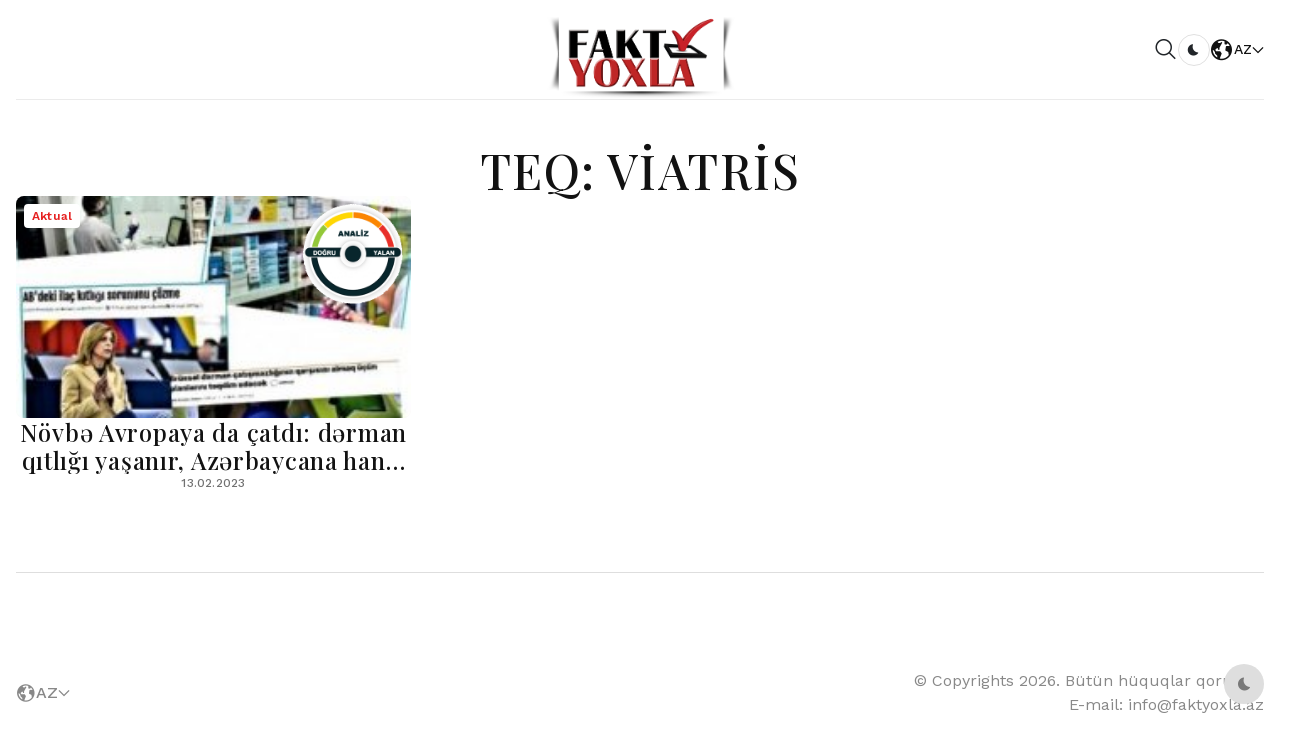

--- FILE ---
content_type: text/html; charset=UTF-8
request_url: https://faktyoxla.az/az/news/tag/2206
body_size: 4685
content:
<!DOCTYPE html>
<html lang="az" dir="ltr">
<head>
    <meta name="robots" content="index, follow">
    <meta charset="UTF-8">
    <meta name="viewport" content="width=device-width, initial-scale=1.0">
    <title>Fakt yoxla</title>
    <meta name="description" content="Facktchecking">
    <meta name="keywords" content="Facktchecking">
    <meta name="theme-color" content="#2757fd">

        <link rel="icon" type="image/png" href="/assets/images/favicon/favicon-96x96.png" sizes="96x96" />
    <link rel="icon" type="image/svg+xml" href="/assets/images/favicon/favicon.svg" />
    <link rel="shortcut icon" href="/assets/images/favicon/favicon.ico" />
    <link rel="apple-touch-icon" sizes="180x180" href="/assets/images/favicon/apple-touch-icon.png" />
    <link rel="manifest" href="/assets/images/favicon/site.webmanifest" />

    <!-- head styles -->
    <link rel="stylesheet" href="/assets/css/unicons.min.css?v=1">
    <link rel="stylesheet" href="/assets/css/swiper-bundle.min.css" as="style">
    <link rel="stylesheet" href="/assets/css/prettify.min.css">

    <!-- preload footer scripts -->
    <link rel="preload" href="/assets/js/libs/jquery.min.js" as="script">
    <link rel="preload" href="/assets/js/libs/scrollmagic.min.js" as="script">
    <link rel="preload" href="/assets/js/libs/swiper-bundle.min.js" as="script">
    <link rel="preload" href="/assets/js/libs/anime.min.js" as="script">
    <link rel="preload" href="/assets/js/helpers/data-attr-helper.js" as="script">
    <link rel="preload" href="/assets/js/helpers/swiper-helper.js" as="script">
    <link rel="preload" href="/assets/js/helpers/anime-helper.js" as="script">
    <link rel="preload" href="/assets/js/helpers/anime-helper-defined-timelines.js" as="script">
    <link rel="preload" href="/assets/js/uikit-components-bs.js" as="script">
    <link rel="preload" href="/assets/js/app.js" as="script">

    <!-- app head for bootstrap core -->
    <script src="/assets/js/app-head-bs.js"></script>

    <!-- include uni-core components -->
    <link rel="stylesheet" href="/assets/js/uni-core/css/uni-core.min.css">

    <!-- include main style -->
    <link rel="stylesheet" href="/assets/css/theme/demo-seven.min.css">
    <link rel="stylesheet" href="/assets/css/default.css?v=12213">

    <!-- include scripts -->
    <script src="/assets/js/uni-core/js/uni-core-bundle.min.js"></script>
</head>
<body class="uni-body panel bg-white text-gray-900 dark:bg-black dark:text-white text-opacity-50 overflow-x-hidden">

<!--  Search modal -->
<div id="uc-search-modal" class="uc-modal-full uc-modal" data-uc-modal="overlay: true">
    <div class="uc-modal-dialog d-flex justify-center bg-white text-dark dark:bg-gray-900 dark:text-white" data-uc-height-viewport="">
        <button class="uc-modal-close-default p-0 icon-3 btn border-0 dark:text-white dark:text-opacity-50 hover:text-primary hover:rotate-90 duration-150 transition-all" type="button">
            <i class="unicon-close"></i>
        </button>
        <div class="panel w-100 sm:w-500px px-2 py-10">
            <h3 class="h1 text-center">Axtarış</h3>
            <form method="get" action="/az/search" class="hstack gap-1 mt-4 border-bottom p-narrow dark:border-gray-700">
                <span class="d-inline-flex justify-center items-center w-24px sm:w-40 h-24px sm:h-40px opacity-50"><i class="unicon-search icon-3"></i></span>
                <input type="search" name="q" value="" class="form-control-plaintext ms-1 fs-6 sm:fs-5 w-full dark:text-white" placeholder="Açar sözü daxil edin..." aria-label="Axtarış" autofocus>
            </form>
        </div>
    </div>
</div>

<!--  Menu panel -->
<div id="uc-menu-panel" data-uc-offcanvas="overlay: true;">
    <div class="uc-offcanvas-bar bg-white text-dark dark:bg-gray-900 dark:text-white">
        <header class="uc-offcanvas-header hstack justify-between items-center pb-4 bg-white dark:bg-gray-900">
            <div class="uc-logo">
                <a href="/az" class="h5 text-none text-gray-900 dark:text-white">
                    <img class="m-auto" width="60%" src="/assets/images/logo.png" alt="News5" data-uc-svg>
                </a>
            </div>
            <button class="uc-offcanvas-close p-0 icon-3 btn border-0 dark:text-white dark:text-opacity-50 hover:text-primary hover:rotate-90 duration-150 transition-all" type="button">
                <i class="unicon-close"></i>
            </button>
        </header>

        <div class="panel">
            <form method="get" action="/az/search" id="search-panel" class="form-icon-group vstack gap-1 mb-3" data-uc-sticky="">
                <input type="search" name="q" value="" class="form-control form-control-md fs-6" placeholder="Axtarış..">
                <span class="form-icon text-gray">
                    <i class="unicon-search icon-1"></i>
                </span>
            </form>
            <ul class="nav-y gap-narrow fw-bold fs-5" data-uc-nav>
                            </ul>
            <!--ul class="social-icons nav-x mt-4">
                <li>
                    <a href="#"><i class="unicon-logo-medium icon-2"></i></a>
                    <a href="#"><i class="unicon-logo-x-filled icon-2"></i></a>
                    <a href="#"><i class="unicon-logo-instagram icon-2"></i></a>
                    <a href="#"><i class="unicon-logo-pinterest icon-2"></i></a>
                </li>
            </ul-->
            <div class="py-2 hstack gap-2 mt-4 bg-white dark:bg-gray-900" data-uc-sticky="position: bottom">
                <div class="vstack gap-1">
                    <span class="fs-7 opacity-60">Select theme:</span>
                    <div class="darkmode-trigger" data-darkmode-switch="">
                        <label class="switch">
                            <input type="checkbox">
                            <span class="slider fs-5"></span>
                        </label>
                    </div>
                </div>
            </div>
        </div>
    </div>
</div>

<!--  Bottom Actions Sticky -->
<div class="backtotop-wrap position-fixed bottom-0 end-0 z-99 m-2 vstack">
    <div class="darkmode-trigger cstack w-40px h-40px rounded-circle text-none bg-gray-100 dark:bg-gray-700 dark:text-white" data-darkmode-toggle="">
        <label class="switch">
            <span class="sr-only">Dark mode toggle</span>
            <input type="checkbox">
            <span class="slider fs-5"></span>
        </label>
    </div>
    <a class="btn btn-sm bg-primary text-white w-40px h-40px rounded-circle" href="to_top" data-uc-backtotop>
        <i class="icon-2 unicon-chevron-up"></i>
    </a>
</div>

<!-- Header start -->
<header class="uc-header header-seven uc-navbar-sticky-wrap z-999" data-uc-sticky="sel-target: .uc-navbar-container; cls-active: uc-navbar-sticky; cls-inactive: uc-navbar-transparent; end: !*;">
    <nav class="uc-navbar-container text-gray-900 dark:text-white fs-6 z-1">
        <div class="uc-bottom-navbar panel z-1">
            <div class="container max-w-xl">
                <div class="uc-navbar min-h-72px lg:min-h-100px" data-uc-navbar=" animation: uc-animation-slide-top-small; duration: 150;">
                    <div class="uc-navbar-left">
                        <div class="d-lg-none">
                            <a class="uc-menu-trigger icon-2" href="#uc-menu-panel" data-uc-toggle></a>
                        </div>
                        <!--div class="uc-navbar-item d-none lg:d-inline-flex">
                            <a class="btn btn-xs gap-narrow ps-1 border rounded-pill fw-bold dark:text-white hover:bg-gray-25 dark:hover:bg-gray-900" href="#live_now" data-uc-scroll="offset: 128">
                                <i class="icon icon-narrow unicon-dot-mark text-red" data-uc-animate="flash"></i>
                                <span>Live</span>
                            </a>
                        </div-->
                        <div class="uc-logo d-block md:d-none">
                            <a href="/az">
                                <img class="w-200px text-dark dark:text-white" src="/assets/images/logo.png" alt="Logo" data-uc-svg>
                            </a>
                        </div>
                    </div>
                    <div class="uc-navbar-center">
                        <div class="uc-logo d-none md:d-block">
                            <a href="/az">
                                <img class="w-250px text-dark dark:text-white" src="/assets/images/logo.png" alt="Logo" data-uc-svg>
                            </a>
                        </div>
                    </div>
                    <div class="uc-navbar-right gap-2 lg:gap-3">
                        <!--div class="uc-navbar-item d-inline-flex lg:d-none">
                            <a class="btn btn-xs gap-narrow ps-1 border rounded-pill fw-bold dark:text-white hover:bg-gray-25 dark:hover:bg-gray-900" href="#live_now" data-uc-scroll="offset: 128">
                                <i class="icon icon-narrow unicon-dot-mark text-red" data-uc-animate="flash"></i>
                                <span>Live</span>
                            </a>
                        </div-->
                        <div class="uc-navbar-item">
                            <a class="uc-search-trigger cstack text-none text-dark dark:text-white" href="#uc-search-modal" data-uc-toggle>
                                <i class="icon icon-2 fw-medium unicon-search"></i>
                            </a>
                        </div>
                        <div class="uc-navbar-item d-none lg:d-inline-flex">
                            <div class="uc-modes-trigger btn btn-xs w-32px h-32px p-0 border fw-normal rounded-circle dark:text-white hover:bg-gray-25 dark:hover:bg-gray-900" data-darkmode-toggle="">
                                <label class="switch">
                                    <span class="sr-only">Dark toggle</span>
                                    <input type="checkbox">
                                    <span class="slider"></span>
                                </label>
                            </div>
                        </div>


                        <div class="d-inline-block">
                            <a href="javascript:;" class="hstack gap-1 text-none fw-medium">
                                <i class="icon icon-2 unicon-earth-filled"></i>
                                <span>AZ</span>
                                <span data-uc-drop-parent-icon=""></span>
                            </a>
                            <div class="p-2 bg-white dark:bg-gray-800 shadow-xs w-150px" data-uc-drop="mode: click; boundary: !.uc-footer-bottom; animation: uc-animation-slide-top-small; duration: 150;">
                                <ul class="nav-y gap-1 fw-medium items-start">
                                    <li><a href="/az/news/tag/2206" title="AZ">AZ</a></li><li><a href="/tr/news/tag/2206" title="TR">TR</a></li><li><a href="/en/news/tag/2206" title="EN">EN</a></li><li><a href="/ru/news/tag/2206" title="РУ">РУ</a></li>                                </ul>
                            </div>
                        </div>

                    </div>
                </div>
            </div>
        </div>
    </nav>
</header>
<!-- Header end -->

<!-- Wrapper start -->
<div id="wrapper" class="wrap overflow-hidden-x"><div class="section py-3 sm:py-3 lg:py-3">
    <div class="container max-w-xl">
        <div class="panel vstack gap-3 sm:gap-6 lg:gap-9">
            <header class="page-header panel vstack text-center">
                <h1 class="h3 lg:h1">TEQ: VİATRİS</h1>
            </header>
            <div class="row g-4 xl:g-8">
                <div class="col">
                    <div class="panel text-center">
                        <div class="row child-cols-12 sm:child-cols-6 lg:child-cols-4 col-match gy-4 xl:gy-6 gx-2 sm:gx-4">
                                                                <div>
                                        <article class="post type-post panel vstack gap-2">
                                            <div class="post-image panel overflow-hidden">
                                                <figure class="featured-image m-0 ratio ratio-16x9 rounded uc-transition-toggle overflow-hidden bg-gray-25 dark:bg-gray-800">
                                                    <img class="media-cover image uc-transition-scale-up uc-transition-opaque" src="/assets/images/common/img-fallback.png" data-src="/thumb.php?src=/files/Image/news/3bac316ce2b65b51f02c59868b93ff321676394411-thumb.jpg&w=234&h=176" alt="Növbə Avropaya da çatdı: dərman qıtlığı yaşanır, Azərbaycana hansı təsirləri ola bilər?" data-uc-img="loading: lazy">
                                                    <a href="/az/news/view/2280/noevbe-avropaya-da-catdi-derman-qitligi-yasanir-azerbaycana-hansi-tesirleri-ola-biler" class="position-cover" data-caption="Növbə Avropaya da çatdı: dərman qıtlığı yaşanır, Azərbaycana hansı təsirləri ola bilər?"></a>
                                                </figure>
                                                <div class="post-category hstack gap-narrow position-absolute top-0 start-0 m-1 fs-7 fw-bold h-24px px-1 rounded-1 shadow-xs bg-white text-primary">
                                                    <a class="text-none" href="#">Aktual</a>
                                                </div>
                                                <div class="position-absolute top-3 end-3 text-end">
                                                    <img src="/assets/images/ind/az/3-1.png" width="100" alt="Aktual" title="Təhlil">
                                                </div>
                                            </div>
                                            <div class="post-header panel vstack gap-1 lg:gap-2">
                                                <h3 class="post-title h6 sm:h5 xl:h4 m-0 text-truncate-2 m-0">
                                                    <a class="text-none" href="/az/news/view/2280/noevbe-avropaya-da-catdi-derman-qitligi-yasanir-azerbaycana-hansi-tesirleri-ola-biler">Növbə Avropaya da çatdı: dərman qıtlığı yaşanır, Azərbaycana hansı təsirləri ola bilər?</a>
                                                </h3>
                                                <div>
                                                    <div class="post-meta panel hstack justify-center fs-7 fw-medium text-gray-900 dark:text-white text-opacity-60">
                                                        <div class="meta">
                                                            <div class="hstack gap-2">
                                                                <div>
                                                                    <div class="post-date hstack gap-narrow">
                                                                        <span>13.02.2023</span>
                                                                    </div>
                                                                </div>
                                                                <!--div>
                                                                        <a href="#post_comment" class="post-comments text-none hstack gap-narrow">
                                                                            <i class="icon-narrow unicon-chat"></i>
                                                                            <span>Aktual</span>
                                                                        </a>
                                                                    </div-->
                                                            </div>
                                                        </div>
                                                        <div class="actions">
                                                            <div class="hstack gap-1"></div>
                                                        </div>
                                                    </div>
                                                </div>
                                            </div>
                                        </article>
                                    </div>
                                                            </div>
                        <div class="nav-pagination pt-3 mt-6 lg:mt-9 border-top border-gray-100 dark:border-gray-800">
                                                    </div>
                    </div>
                </div>
            </div>
        </div>
    </div>
</div>
<!-- Newsletter --></div>
<!-- Wrapper end -->

<!-- Footer start -->
<footer id="uc-footer" class="uc-footer panel uc-dark">
    <div class="footer-outer py-4 lg:py-6 bg-white dark:bg-gray-900 text-gray-900 dark:text-white text-opacity-50">
        <div class="container max-w-xl">
            <div class="footer-inner vstack gap-6 xl:gap-8">
                <div class="uc-footer-bottom panel hstack  gap-4 justify-center lg:fs-5">
                    <!--nav class="footer-nav">
                        <ul class="nav-x gap-2 lg:gap-4 justify-center text-center text-uppercase fw-medium">
                            <li><a class="hover:text-gray-900 dark:hover:text-white duration-150" href="#">Politics</a></li>
                            <li><a class="hover:text-gray-900 dark:hover:text-white duration-150" href="#">Opinions</a></li>
                            <li><a class="hover:text-gray-900 dark:hover:text-white duration-150" href="#">World</a></li>
                            <li><a class="hover:text-gray-900 dark:hover:text-white duration-150" href="#">Media</a></li>
                        </ul>
                    </nav-->
                    <div class="footer-social hstack justify-center gap-2 lg:gap-3">
                        <!--ul class="nav-x gap-2">
                            <li>
                                <a class="hover:text-gray-900 dark:hover:text-white duration-150" href="#ln"><i class="icon icon-2 unicon-logo-linkedin"></i></a>
                            </li>
                            <li>
                                <a class="hover:text-gray-900 dark:hover:text-white duration-150" href="#fb"><i class="icon icon-2 unicon-logo-facebook"></i></a>
                            </li>
                            <li>
                                <a class="hover:text-gray-900 dark:hover:text-white duration-150" href="#x"><i class="icon icon-2 unicon-logo-x-filled"></i></a>
                            </li>
                            <li>
                                <a class="hover:text-gray-900 dark:hover:text-white duration-150" href="#in"><i class="icon icon-2 unicon-logo-instagram"></i></a>
                            </li>
                            <li>
                                <a class="hover:text-gray-900 dark:hover:text-white duration-150" href="#yt"><i class="icon icon-2 unicon-logo-youtube"></i></a>
                            </li>
                        </ul>
                        <div class="vr"></div-->
                        <div class="d-inline-block">
                            <a href="javascript:;" class="hstack gap-1 text-none fw-medium">
                                <i class="icon icon-1 unicon-earth-filled"></i>
                                <span>AZ</span>
                                <span data-uc-drop-parent-icon=""></span>
                            </a>
                            <div class="p-2 bg-white dark:bg-gray-800 shadow-xs w-150px" data-uc-drop="mode: click; boundary: !.uc-footer-bottom; animation: uc-animation-slide-top-small; duration: 150;">
                                <ul class="nav-y gap-1 fw-medium items-start">
                                    <li><a href="/az/news/tag/2206" title="AZ">AZ</a></li><li><a href="/tr/news/tag/2206" title="TR">TR</a></li><li><a href="/en/news/tag/2206" title="EN">EN</a></li><li><a href="/ru/news/tag/2206" title="РУ">РУ</a></li>                                </ul>
                            </div>
                        </div>
                    </div>
                    <div class="footer-copyright ms-auto sm:hstack justify-center items-center text-end gap-1 lg:gap-2">
                        <p>© Copyrights 2026. Bütün hüquqlar qorunur. <br>E-mail: <a href="/cdn-cgi/l/email-protection" class="__cf_email__" data-cfemail="2e474048416e484f455a574156424f004f54">[email&#160;protected]</a></p>
                    </div>
                </div>
            </div>
        </div>
    </div>
</footer>

<!-- Footer end -->

<!-- include jquery & bootstrap js -->
<script data-cfasync="false" src="/cdn-cgi/scripts/5c5dd728/cloudflare-static/email-decode.min.js"></script><script defer src="/assets/js/libs/jquery.min.js"></script>
<script defer src="/assets/js/libs/bootstrap.min.js"></script>

<!-- include scripts -->
<script defer src="/assets/js/libs/anime.min.js"></script>
<script defer src="/assets/js/libs/swiper-bundle.min.js"></script>
<script defer src="/assets/js/libs/scrollmagic.min.js"></script>
<script defer src="/assets/js/helpers/data-attr-helper.js"></script>
<script defer src="/assets/js/helpers/swiper-helper.js"></script>
<script defer src="/assets/js/helpers/anime-helper.js"></script>
<script defer src="/assets/js/helpers/anime-helper-defined-timelines.js"></script>
<script defer src="/assets/js/uikit-components-bs.js"></script>

<!-- include app script -->
<script defer src="/assets/js/app.js"></script>

<script>
    // Schema toggle via URL
    const queryString = window.location.search;
    const urlParams = new URLSearchParams(queryString);
    const getSchema = urlParams.get("schema");
    if (getSchema === "dark") {
        setDarkMode(1);
    } else if (getSchema === "light") {
        setDarkMode(0);
    }
</script>
<script defer src="https://static.cloudflareinsights.com/beacon.min.js/vcd15cbe7772f49c399c6a5babf22c1241717689176015" integrity="sha512-ZpsOmlRQV6y907TI0dKBHq9Md29nnaEIPlkf84rnaERnq6zvWvPUqr2ft8M1aS28oN72PdrCzSjY4U6VaAw1EQ==" data-cf-beacon='{"version":"2024.11.0","token":"9e2ba60c12ba47459df175d87cb1e954","r":1,"server_timing":{"name":{"cfCacheStatus":true,"cfEdge":true,"cfExtPri":true,"cfL4":true,"cfOrigin":true,"cfSpeedBrain":true},"location_startswith":null}}' crossorigin="anonymous"></script>
</body>
</html>